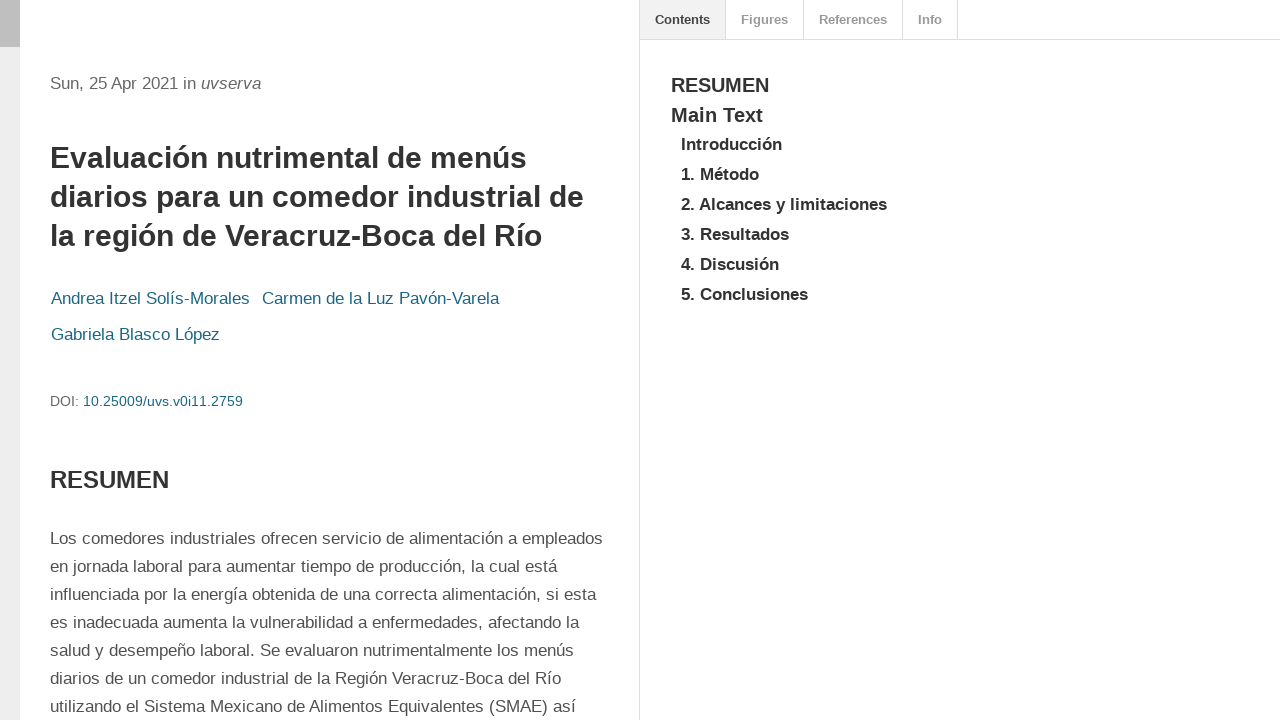

--- FILE ---
content_type: text/html; charset=utf-8
request_url: https://uvserva.uv.mx/index.php/Uvserva/article/view/2759/4693
body_size: 5231
content:



	

<!DOCTYPE html>
<html lang="es-ES" xml:lang="es-ES">
<head>
	<meta charset="utf-8">
	<meta name="viewport" content="width=device-width, initial-scale=1.0">
	<title>
		Evaluación nutrimental de menús diarios para un comedor industrial de la región de Veracruz–Boca del Río.
							| UVserva
			</title>

	
<meta name="generator" content="Open Journal Systems 3.3.0.21" />
<script type="text/javascript" src="//s7.addthis.com/js/300/addthis_widget.js#pubid=ra-60f5f3efc18ee112"></script>
	<link rel="stylesheet" href="https://uvserva.uv.mx/plugins/themes/healthSciences/libs/bootstrap.min.css?v=3.3.0.21" type="text/css" /><link rel="stylesheet" href="https://uvserva.uv.mx/index.php/Uvserva/$$$call$$$/page/page/css?name=stylesheet" type="text/css" /><link rel="stylesheet" href="https://uvserva.uv.mx/public/journals/37/styleSheet.css?d=2021-07-19+20%3A06%3A54" type="text/css" />
</head>
<body dir="ltr">

<header class="main-header">
	<div class="container">

		<div class="sr-only">Evaluación nutrimental de menús diarios para un comedor industrial de la región de Veracruz–Boca del Río.</div>

	<div class="navbar-logo">
		<a href="	https://uvserva.uv.mx/index.php/Uvserva/index
"><img src="https://uvserva.uv.mx/public/journals/37/pageHeaderLogoImage_es_ES.png"alt="##common.pageHeaderLogo.altText##"class="img-fluid"></a>
	</div>

		<nav class="navbar navbar-expand-lg navbar-light">
		<a class="navbar-brand" href="	https://uvserva.uv.mx/index.php/Uvserva/index
"><img src="https://uvserva.uv.mx/public/journals/37/pageHeaderLogoImage_es_ES.png"alt="##common.pageHeaderLogo.altText##"class="img-fluid"></a>
		<button class="navbar-toggler" type="button" data-toggle="collapse" data-target="#main-navbar"
		        aria-controls="main-navbar" aria-expanded="false"
		        aria-label="Alternar navegación">
			<span class="navbar-toggler-icon"></span>
		</button>

		<div class="collapse navbar-collapse justify-content-md-center" id="main-navbar">
																		<ul id="primaryNav" class="navbar-nav">
														<li class="nav-item nmi_type_remote_url">
				<a href="https://uvserva.uv.mx/index.php/Uvserva"
					class="nav-link"
									>
					Inicio
				</a>
							</li>
																					<li class="nav-item nmi_type_custom dropdown">
				<a href="https://uvserva.uv.mx/index.php/Uvserva/archivos"
					class="nav-link dropdown-toggle"
											id="navMenuDropdown1"
						data-toggle="dropdown"
						aria-haspopup="true"
						aria-expanded="false"
									>
					Números
				</a>
									<div class="dropdown-menu" aria-labelledby="navMenuDropdown1">
																					<a class="dropdown-item" href="https://uvserva.uv.mx/index.php/Uvserva/issue/current">
									Actual
								</a>
																												<a class="dropdown-item" href="https://uvserva.uv.mx/index.php/Uvserva/issue/archive">
									Anteriores
								</a>
																		</div>
							</li>
																					<li class="nav-item nmi_type_about dropdown">
				<a href="https://uvserva.uv.mx/index.php/Uvserva/about"
					class="nav-link dropdown-toggle"
											id="navMenuDropdown2"
						data-toggle="dropdown"
						aria-haspopup="true"
						aria-expanded="false"
									>
					Acerca de
				</a>
									<div class="dropdown-menu" aria-labelledby="navMenuDropdown2">
																					<a class="dropdown-item" href="https://uvserva.uv.mx/index.php/Uvserva/about">
									Sobre la revista
								</a>
																												<a class="dropdown-item" href="https://uvserva.uv.mx/index.php/Uvserva/frecuencia-de-publicacion">
									Frecuencia de publicación
								</a>
																												<a class="dropdown-item" href="https://uvserva.uv.mx/index.php/Uvserva/fuentes-de-ingreso-y-publicidad">
									Fuente de ingreso y publicidad
								</a>
																												<a class="dropdown-item" href="https://uvserva.uv.mx/index.php/Uvserva/cargos-tasas-para-autores">
									Cargos o tasas para autores
								</a>
																												<a class="dropdown-item" href="https://uvserva.uv.mx/index.php/Uvserva/licenciamiento-de-contenidos">
									Licenciamiento de los contenidos
								</a>
																												<a class="dropdown-item" href="https://uvserva.uv.mx/index.php/Uvserva/about/privacy">
									Declaración de privacidad
								</a>
																												<a class="dropdown-item" href="https://uvserva.uv.mx/index.php/Uvserva/estadisticas">
									Estadísticas
								</a>
																		</div>
							</li>
																					<li class="nav-item nmi_type_custom dropdown">
				<a href="https://uvserva.uv.mx/index.php/Uvserva/politicas-editoriales"
					class="nav-link dropdown-toggle"
											id="navMenuDropdown3"
						data-toggle="dropdown"
						aria-haspopup="true"
						aria-expanded="false"
									>
					Políticas editoriales
				</a>
									<div class="dropdown-menu" aria-labelledby="navMenuDropdown3">
																					<a class="dropdown-item" href="https://uvserva.uv.mx/index.php/Uvserva/politica-de-acceso-abierto">
									Política de acceso abierto
								</a>
																												<a class="dropdown-item" href="https://uvserva.uv.mx/index.php/Uvserva/politica-evaluacion-por-pares">
									Política de evaluación por pares
								</a>
																												<a class="dropdown-item" href="https://uvserva.uv.mx/index.php/Uvserva/politicas-de-seccion">
									Políticas de sección
								</a>
																												<a class="dropdown-item" href="https://uvserva.uv.mx/index.php/Uvserva/politica-antiplagio">
									Política antiplagio
								</a>
																												<a class="dropdown-item" href="https://uvserva.uv.mx/index.php/Uvserva/politica-de-preservacion-digital">
									Política de preservación digital
								</a>
																												<a class="dropdown-item" href="https://uvserva.uv.mx/index.php/Uvserva/politica-de-autoarchivo">
									Política de autoarchivo
								</a>
																												<a class="dropdown-item" href="https://uvserva.uv.mx/index.php/Uvserva/politica-de-etica-en-la-publicacion">
									Política de ética en la publicación
								</a>
																		</div>
							</li>
																					<li class="nav-item nmi_type_submissions dropdown">
				<a href="https://uvserva.uv.mx/index.php/Uvserva/about/submissions"
					class="nav-link dropdown-toggle"
											id="navMenuDropdown4"
						data-toggle="dropdown"
						aria-haspopup="true"
						aria-expanded="false"
									>
					Envíos
				</a>
									<div class="dropdown-menu" aria-labelledby="navMenuDropdown4">
																					<a class="dropdown-item" href="https://uvserva.uv.mx/index.php/Uvserva/guia-para-los-autores">
									Guía para los autores
								</a>
																												<a class="dropdown-item" href="https://uvserva.uv.mx/index.php/Uvserva/lista-de-comprobacion">
									Lista de comprobación
								</a>
																												<a class="dropdown-item" href="https://uvserva.uv.mx/index.php/Uvserva/derechos-de-autor">
									Derechos de autor y derechos de publicación
								</a>
																												<a class="dropdown-item" href="https://uvserva.uv.mx/index.php/Uvserva/declaracion-de-privacidad">
									Declaración de privacidad
								</a>
																		</div>
							</li>
																					<li class="nav-item nmi_type_editorial_team dropdown">
				<a href="https://uvserva.uv.mx/index.php/Uvserva/about/editorialTeam"
					class="nav-link dropdown-toggle"
											id="navMenuDropdown5"
						data-toggle="dropdown"
						aria-haspopup="true"
						aria-expanded="false"
									>
					Equipo editorial
				</a>
									<div class="dropdown-menu" aria-labelledby="navMenuDropdown5">
																					<a class="dropdown-item" href="https://uvserva.uv.mx/index.php/Uvserva/equipo-editorial">
									Equipo editorial
								</a>
																												<a class="dropdown-item" href="https://uvserva.uv.mx/index.php/Uvserva/comite-editorial">
									Comité editorial
								</a>
																												<a class="dropdown-item" href="https://uvserva.uv.mx/index.php/Uvserva/comite-cientifico">
									Comité científico
								</a>
																		</div>
							</li>
														<li class="nav-item nmi_type_custom">
				<a href="https://uvserva.uv.mx/index.php/Uvserva/contacto"
					class="nav-link"
									>
					Contacto
				</a>
							</li>
														<li class="nav-item nmi_type_announcements">
				<a href="https://uvserva.uv.mx/index.php/Uvserva/announcement"
					class="nav-link"
									>
					Avisos
				</a>
							</li>
																					<li class="nav-item nmi_type_custom dropdown">
				<a href="https://uvserva.uv.mx/index.php/Uvserva/user"
					class="nav-link dropdown-toggle"
											id="navMenuDropdown8"
						data-toggle="dropdown"
						aria-haspopup="true"
						aria-expanded="false"
									>
					Usuario
				</a>
									<div class="dropdown-menu" aria-labelledby="navMenuDropdown8">
																					<a class="dropdown-item" href="https://uvserva.uv.mx/index.php/Uvserva/user/register">
									Registrarse
								</a>
																												<a class="dropdown-item" href="https://uvserva.uv.mx/index.php/Uvserva/login">
									Entrar
								</a>
																																																									</div>
							</li>
														<li class="nav-item nmi_type_search">
				<a href="https://uvserva.uv.mx/index.php/Uvserva/search/search"
					class="nav-link"
									>
					Buscar
				</a>
							</li>
			</ul>

			
										<ul id="primaryNav-userNav" class="navbar-nav">
														<li class="nav-item nmi_type_user_register">
				<a href="https://uvserva.uv.mx/index.php/Uvserva/user/register"
					class="nav-link"
									>
					Registrarse
				</a>
							</li>
														<li class="nav-item nmi_type_user_login">
				<a href="https://uvserva.uv.mx/index.php/Uvserva/login"
					class="nav-link"
									>
					Entrar
				</a>
							</li>
										</ul>

				<div id="languageSmallNav" class="dropdown language-toggle">
		<button class="btn dropdown-toggle" type="button" id="languageToggleMenulanguageSmallNav" data-toggle="dropdown" aria-haspopup="true" aria-expanded="false">
			<span class="sr-only">Cambiar el idioma. El actual es:</span>
			Español (España)
		</button>
		<div class="dropdown-menu" aria-labelledby="languageToggleMenulanguageSmallNav">
												<a class="dropdown-item" href="https://uvserva.uv.mx/index.php/Uvserva/user/setLocale/en_US?source=%2Findex.php%2FUvserva%2Farticle%2Fview%2F2759%2F4693">
						English
					</a>
																</div>
	</div>
		</div>
	</nav>

			<ul id="userNav" class="navbar-nav">
														<li class="nav-item nmi_type_user_register">
				<a href="https://uvserva.uv.mx/index.php/Uvserva/user/register"
					class="nav-link"
									>
					Registrarse
				</a>
							</li>
														<li class="nav-item nmi_type_user_login">
				<a href="https://uvserva.uv.mx/index.php/Uvserva/login"
					class="nav-link"
									>
					Entrar
				</a>
							</li>
										</ul>


			<div id="languageLargeNav" class="dropdown language-toggle">
		<button class="btn dropdown-toggle" type="button" id="languageToggleMenulanguageLargeNav" data-toggle="dropdown" aria-haspopup="true" aria-expanded="false">
			<span class="sr-only">Cambiar el idioma. El actual es:</span>
			Español (España)
		</button>
		<div class="dropdown-menu" aria-labelledby="languageToggleMenulanguageLargeNav">
												<a class="dropdown-item" href="https://uvserva.uv.mx/index.php/Uvserva/user/setLocale/en_US?source=%2Findex.php%2FUvserva%2Farticle%2Fview%2F2759%2F4693">
						English
					</a>
																</div>
	</div>

	</div>
</header>

<div class="page">
		<script src="https://uvserva.uv.mx/lib/pkp/lib/vendor/components/jquery/jquery.min.js"></script>
<script src="https://uvserva.uv.mx/plugins/generic/lensGalley/lib/lens/lens.js"></script>
<script src="//cdnjs.cloudflare.com/ajax/libs/mathjax/2.7.5/MathJax.js?config=TeX-AMS-MML_HTMLorMML"></script>
<script type="text/javascript">

	var linkElement = document.createElement("link");
	linkElement.rel = "stylesheet";
	linkElement.href = "https://uvserva.uv.mx/plugins/generic/lensGalley/lib/lens/lens.css"; //Replace here

	document.head.appendChild(linkElement);

	$(document).ready(function(){
		var app = new Lens({
			document_url: "https://uvserva.uv.mx/index.php/Uvserva/article/download/2759/4693/13241"
		});
		app.start();
		window.app = app;
	});
</script>
</div>

<footer class="site-footer">
	<div class="container site-footer-sidebar" role="complementary"
	     aria-label="Barra lateral">
		<div class="row">
			<div class="pkp_block block_custom" id="customblock-indices">
	<h2 class="title pkp_screen_reader">indices</h2>
	<div class="content">
		<center>
<div style="color: #333;"><center>
<h3>INDEX</h3>
</center></div>
<div class="col-12">
<div class="table-responsive-md">
<div style="color: #333;">&nbsp;</div>
<div class="col-12">
<div class="table-responsive-md">
<table class=" tabla_indices" style="border-collapse: separate;">
<tbody style="text-align: center;">
<tr>
<td style="width: 178px;"><a href="https://sfdora.org/signers/?_signers_keyword=Uvserva" target="_blank" rel="noopener"><img style="width: 55%; margin: auto;" src="https://uvserva.uv.mx/public/site/images/ojsarl/dora.png" alt="" width="696" height=""></a></td>
<td style="width: 224px;"><a href="https://scholar.google.es/citations?hl=es&amp;user=WW79Dt8AAAAJ" target="_blank" rel="noopener"><img style="width: 75%; margin: auto;" src="https://lapalabrayelhombre.uv.mx/public/site/images/ojsarl/google-academico.png" alt="" width="1206" height=""></a></td>
<td style="width: 204px;"><a href="https://iijif.com/journals-master/" target="_blank" rel="noopener"><img style="width: 50%; margin: auto;" src="https://uvserva.uv.mx/public/site/images/ojsarl/iijif.png" alt="" width="200" height=""></a></td>
<td style="width: 218px;"><a href="https://www.latindex.org/latindex/ficha?folio=29066" target="_blank" rel="noopener"><img style="width: 50%; margin: auto;" src="https://uvserva.uv.mx/public/site/images/ojsarl/latindex.png" alt="" width="1360" height=""></a></td>
<td style="width: 204px;"><a href="http://latinoamericanarevistas.org/?p=4304" target="_blank" rel="noopener"><img style="width: 23%; margin: auto;" src="https://uvserva.uv.mx/public/site/images/ojsarl/latino-americana.png" alt="" width="225" height=""></a></td>
</tr>
<tr>
<td style="width: 204px;"><a href="https://dialnet.unirioja.es/servlet/revista?codigo=28414" target="_blank" rel="noopener"><img style="width: 60%; margin-top: auto; margin-left: auto; margin-rigth: auto;" src="https://uvserva.uv.mx/public/site/images/ojsarl/dialnet-logo.png" alt="" width="100%" height="37"></a></td>
<td style="width: 204px;"><a href="https://latinrev.flacso.org.ar/revistas/uvserva" target="_blank" rel="noopener"><img style="width: 50%; margin-top: 15px; margin-left: auto; margin-rigth: auto;" src="https://uvserva.uv.mx/public/site/images/ojsarl/latinrev.png" alt="" width="600" height=""></a></td>
<td style="width: 224px;"><a href="http://miar.ub.edu/issn/2448-7430" target="_blank" rel="noopener"><img style="width: 44%; margin-top: 15px; margin-left: auto; margin-rigth: auto;" src="https://uvserva.uv.mx/public/site/images/ojsarl/miar.png" alt="" width="500" height=""></a></td>
<td style="width: 204px;"><a href="https://redib.org/Record/oai_revista6288-uvserva" target="_blank" rel="noopener"><img style="width: 44%; margin-top: 15px; margin-left: auto; margin-rigth: auto;" src="https://uvserva.uv.mx/public/site/images/ojsarl/redib.png" alt="" width="246" height=""></a></td>
<td style="width: 204px;">&nbsp;</td>
</tr>
</tbody>
</table>
</div>
</div>
</div>
</div>
</center>
	</div>
</div>

		</div>
	</div>
	<div class="container site-footer-content">
		<div class="row">
							<div class="col-md site-footer-content align-self-center">
					<p><em>UVserva</em>, no. 20, octubre 2025-marzo 2026. Publicación semestral editada por la Universidad Veracruzana, a través de la Coordinación Universitaria de Observatorios (CUO), con dirección postal: Cto. Aguirre Beltrán S/N, Zona Universitaria, 91090 Xalapa-Enríquez, Ver., México; Tel. (228) 3182801, <a href="http://uvserva.uv.mx/">http://uvserva.uv.mx</a>; correo electrónico: revistauvserva@uv.mx, Editor responsable: David Iván Vicente García. Reserva de derechos al uso exclusivo 04-2015-111710274300-203, otorgada por el Instituto Nacional de Derechos de Autor. ISSN electrónico: 2448-7430. Fecha de última modificación: 25 de octubre de 2025.</p>
<center>
<p> </p>
<p><img src="https://uvserva.uv.mx/public/site/images/davidio/by-nc.png" alt="" width="263" height="92" /></p>
<p>Esta obra está bajo una <a href="https://creativecommons.org/licenses/by-nc/4.0/deed.es">Licencia Creative Commons Atribución No Comercial 4.0 Internacional</a></p>
<p> </p>
</center>
				</div>
			
			<div class="col-md col-md-2 align-self-center text-right" role="complementary">
				<a href="https://uvserva.uv.mx/index.php/Uvserva/about/aboutThisPublishingSystem">
					<img class="footer-brand-image" alt="Más información acerca del sistema de publicación, de la plataforma y del flujo de trabajo de OJS/PKP."
					     src="https://uvserva.uv.mx/templates/images/ojs_brand_white.png">
				</a>
			</div>
		</div>
	</div>
</footer><!-- pkp_structure_footer_wrapper -->


<div id="loginModal" class="modal fade" tabindex="-1" role="dialog">
	<div class="modal-dialog" role="document">
		<div class="modal-content">
			<div class="modal-body">
				<button type="button" class="close" data-dismiss="modal" aria-label="Close">
					<span aria-hidden="true">&times;</span>
				</button>
							<form class="form-login" method="post" action="https://uvserva.uv.mx/index.php/Uvserva/login/signIn">
	<input type="hidden" name="csrfToken" value="e43af8f795552ca0a1049d905d58d530" />
	<input type="hidden" name="source" value=""/>

	<fieldset>
		<div class="form-group form-group-username">
			<label for="usernameModal">
				Nombre usuario
				<span class="required" aria-hidden="true">*</span>
				<span class="sr-only">
					Obligatorio
				</span>
			</label>
			<input type="text" class="form-control" name="username" id="usernameModal" value=""
			       maxlength="32" autocomplete="username" required>
		</div>
		<div class="form-group form-group-password">
			<label for="passwordModal">
				Contraseña
				<span class="required" aria-hidden="true">*</span>
				<span class="sr-only">
					Obligatorio
				</span>
			</label>
			<input type="password" class="form-control" name="password" id="passwordModal" value=""
			       maxlength="32" autocomplete="current-password" required>
		</div>
		<div class="row">
			<div class="col-md-6">
				<div class="form-group form-group-forgot">
					<small class="form-text">
						<a href="https://uvserva.uv.mx/index.php/Uvserva/login/lostPassword">
							¿Has olvidado tu contraseña?
						</a>
					</small>
				</div>
			</div>
			<div class="col-md-6">
				<div class="form-group form-check form-group-remember">
					<input type="checkbox" class="form-check-input" name="remember" id="rememberModal" value="1"
					       checked="$remember">
					<label for="rememberModal" class="form-check-label">
						<small class="form-text">
							Mantenerme conectado
						</small>
					</label>
				</div>
			</div>
		</div>
		<div class="form-group form-group-buttons">
			<button class="btn btn-primary" type="submit">
				Entrar
			</button>
		</div>
					<div class="form-group form-group-register">
				¿Sin cuenta?
								<a href="https://uvserva.uv.mx/index.php/Uvserva/user/register?source=">
					Registrarse aquí
				</a>
			</div>
			</fieldset>
</form>
			</div>
		</div>
	</div>
</div>

<script src="https://uvserva.uv.mx/plugins/themes/healthSciences/libs/jquery.min.js?v=3.3.0.21" type="text/javascript"></script><script src="https://uvserva.uv.mx/plugins/themes/healthSciences/libs/popper.min.js?v=3.3.0.21" type="text/javascript"></script><script src="https://uvserva.uv.mx/plugins/themes/healthSciences/libs/bootstrap.min.js?v=3.3.0.21" type="text/javascript"></script><script src="https://uvserva.uv.mx/plugins/themes/healthSciences/js/main.js?v=3.3.0.21" type="text/javascript"></script><script src="https://uvserva.uv.mx/plugins/themes/healthSciences/libs/jquery-ui.min.js?v=3.3.0.21" type="text/javascript"></script><script src="https://uvserva.uv.mx/plugins/themes/healthSciences/libs/tag-it.min.js?v=3.3.0.21" type="text/javascript"></script><script type="text/javascript">
(function (w, d, s, l, i) { w[l] = w[l] || []; var f = d.getElementsByTagName(s)[0],
j = d.createElement(s), dl = l != 'dataLayer' ? '&l=' + l : ''; j.async = true; 
j.src = 'https://www.googletagmanager.com/gtag/js?id=' + i + dl; f.parentNode.insertBefore(j, f); 
function gtag(){dataLayer.push(arguments)}; gtag('js', new Date()); gtag('config', i); })
(window, document, 'script', 'dataLayer', '85307430');
</script>

<span class="Z3988" title="ctx_ver=Z39.88-2004&amp;rft_id=https%3A%2F%2Fuvserva.uv.mx%2Findex.php%2FUvserva%2Farticle%2Fview%2F2759&amp;rft_val_fmt=info%3Aofi%2Ffmt%3Akev%3Amtx%3Ajournal&amp;rft.language=es_ES&amp;rft.genre=article&amp;rft.title=UVserva&amp;rft.jtitle=UVserva&amp;rft.atitle=Evaluaci%C3%B3n+nutrimental+de+men%C3%BAs+diarios+para+un+comedor+industrial+de+la+regi%C3%B3n+de+Veracruz%E2%80%93Boca+del+R%C3%ADo.&amp;rft.artnum=2759&amp;rft.stitle=UVserva&amp;rft.volume=&amp;rft.issue=11&amp;rft.aulast=Solis+Morales&amp;rft.aufirst=Andrea+Itzel&amp;rft.date=2021-10-22&amp;rft.au=Carmen+de+la+Luz+Pav%C3%B3n+Varela&amp;rft.au=Gabriela+Blasco+L%C3%B3pez&amp;rft_id=info%3Adoi%2F10.25009%2Fuvs.vi11.2759&amp;rft.pages=112-123&amp;rft.eissn=2448-7430"></span>

</body>
</html>


--- FILE ---
content_type: text/css
request_url: https://uvserva.uv.mx/public/journals/37/styleSheet.css?d=2021-07-19+20%3A06%3A54
body_size: 1364
content:
.main-header {
    background-color: #fff;
}

.navbar-brand {
    display: none;
}

body {
    min-width: 311px;
}
.main-header .container
{
    padding: 0 !important;
}
.article-details-main
{
    text-align: justify;
}
.site-footer {
    padding-top: 0;
    padding-bottom: 0;
}
.site-footer a
{
    text-decoration: none;
}
.col-md.site-footer-content.align-self-center
{
    text-align: justify;
}
.site-footer img {
height: auto;
width: 8%;
margin-left: 5%;
}
.imgre 
{
    text-align: center;
}
.imgre img {
width: 10% !important;
    margin-top: 30px;
}
.site-footer-sidebar {
    max-width: 2000px;
}
.site-footer-content
{
    padding-bottom: 20px;
}
.navbar
{
    background-color: #dddddd90;
}
#primaryNav .dropdown-menu.show
{
    background-color: #142b30 !important;
}
#primaryNav .dropdown-item:hover
{
    background-color: #ffffff73 !important;
    border-color: white;
    color: white !important;
}
#userNav
{
    display: none;
}
.navbar-logo {
    display: block;
    margin-left: auto;
    margin-right: auto;
    padding-top: 0;
    padding-bottom: 0;
    max-width: 100%;
    text-align: center;
}

.main-header .container,
.container-xl {
    max-width: 100%;
}

.site-footer-content .row .text-right {
    display: none;
}

#customblock-Logos {
    width: 75% !important;
    flex: 75% !important;
    text-align: right;
}

.dropdown-menu,
.dropdown-item:hover,
.dropdown-item:focus,
#primaryNav .dropdown-menu.show,
#primaryNav .dropdown-item:hover {
     background: #dddddd90 !important;
    border: 1px solid white;
}

.page-about,
.page-submissions,
.site-footer-content,
.page-privacy,
.homepage-issue-description-wrapper {
    text-align: justify;
}

#peerReviewProcess,
.submissions-privacy-statement,
.submissions-author-guidelines,
.page-privacy .page-content {
    font-size: 16px;
}
.col-md.site-footer-content.align-self-center p
{
    margin-bottom: 0rem;
}
.logos img
{
    width: 80px !important;
    background-color: white;
    border-radius: 5px;
    padding: 5px;
}
#citationOutput
{
    text-align: justify ;
    font-size: 100%;
}
.site-footer-sidebar .row
{
    background-color: white;
}
.site-footer .pkp_block
{
    flex: 0 0 100%;
    width: 100%;
}
.logos
{
    text-align: center;
}
.nav-item a
{
    color: black !important;
}
.badge-light
{
    background-color: white !important;
}
a
{
    
}
a:hover
{
   
}
h3
{
    color: #019c3e  !important;
}
.btn-primary
{
   
}
.btn-primary:hover
{
    
}

.page-issue-description .h2
{
    color: #2857a4 !important;
}
.article-details-block h2
{
    color: #2857a4 !important;
}
.issue-toc .issue-toc-section h2
{
    color: #2857a4 !important;
}
.navbar-toggler
{
    margin: auto;
    border: 1px solid white !important;
}
.navbar-light .navbar-toggler-icon
{
    filter: invert();
}
#languageToggleMenulanguageSmallNav
{
    color: white !important;
}
.homepage-description-buttons a
{
    color: #2857a4 !important;
}
.homepage-announcements .col-md-4.homepage-announcement
{
    flex: 100%;
    max-width: 100%;
    text-align: justify ;
}
.page-content
{
    text-align: justify;
}
.article-summary-galleys a
{
    color: white !important;
}
.article-details-main .article-details-galley a
{
    color: white !important;
}
.col-lg-9 .page-issue-galleys a
{
    color: white !important;
}
.homepage-issue-galleys a
{
    color: white !important;
}
.alert.alert-primary a
{
    color: white  !important;
}
.dropdown-menu a
{
    color: #071d3d !important;
}
.row.homepage-announcements
{
    padding-left: 13%;   
    padding-right: 15%;
    padding-top: 12%;
}
.issue-image-cover
{
    margin-top: 5%;
}
.nav-item a:hover
{
    color: #2F63A8  !important;
}
.issue-only-image
{
    margin-top: 5%;
}
@media (min-width: 1200px) {
    .homepage-image-behind-issue+.container-homepage-issue .homepage-issue-current,
    .homepage-image-behind-issue+.container-homepage-issue .homepage-issue-identifier,
    .homepage-image-behind-issue+.container-homepage-issue .homepage-issue-published {
        background: #ffffff73;
        margin-left: 150px;
        margin-right: 150px;
    }
    .homepage-image-behind-issue+.container-homepage-issue .homepage-issue-published {
        margin-top: 0;
        margin-bottom: 0;
        padding-top: 2rem;
        padding-bottom: 2rem;
    }
    .homepage-issue-current,
    .homepage-issue-identifier,
    .homepage-issue-published {
        margin-top: 0;
        margin-bottom: 0;
        text-align: center;
        padding-top: 0.5rem;
        padding-bottom: 0.5rem;
    }
    .container-homepage-issue {
        margin-top: 0;
        border: 0;
    }
    .homepage-issue-header {
        margin-top: 6.5rem;
    }
    
}

@media (min-width: 992px) {
    .navbar-logo img {
        max-height: 100%;
        width: 100% !important;
    }
    .main-header .container {
        padding: 0;
    }
    #primaryNav {
        padding-top: 0;
        padding-bottom: 0;
    }
    .language-toggle .dropdown-toggle,
    #userNav .nav-link {
        font-size: 15px;
        color: white;
    }
    .homepage-image-behind-issue
    {
        height: 350px;
    }
@media (max-width: 1900px)
{
    .page-content
    {
        padding-top: 0rem;
    }
}

--- FILE ---
content_type: application/xml
request_url: https://uvserva.uv.mx/index.php/Uvserva/article/download/2759/4693/13241
body_size: 13940
content:
<?xml version="1.0" encoding="utf-8"?>
<!DOCTYPE article
  PUBLIC "-//NLM//DTD JATS (Z39.96) Journal Publishing DTD v1.1 20151215//EN" "https://jats.nlm.nih.gov/publishing/1.1/JATS-journalpublishing1.dtd">
<article article-type="research-article" dtd-version="1.1" specific-use="sps-1.9" xml:lang="es" xmlns:mml="http://www.w3.org/1998/Math/MathML" xmlns:xlink="http://www.w3.org/1999/xlink">
	<front>
		<journal-meta>
			<journal-id journal-id-type="publisher-id">uvserva</journal-id>
			<journal-title-group>
				<journal-title>uvserva</journal-title>
				<abbrev-journal-title abbrev-type="publisher">uvserva</abbrev-journal-title>
			</journal-title-group>
			<issn pub-type="ppub">2448-7430</issn>
			<issn pub-type="epub">2448-7430</issn>
			<publisher>
				<publisher-name>Universidad Veracruzana, Coordinación Universitaria de Observatorios</publisher-name>
			</publisher>
		</journal-meta>
		<article-meta>
			<article-id pub-id-type="doi">10.25009/uvs.v0i11.2759</article-id>
			<article-categories>
				<subj-group subj-group-type="heading">
					<subject>Artículos científicos</subject>
				</subj-group>
			</article-categories>
			<title-group>
				<article-title>Evaluación nutrimental de menús diarios para un comedor industrial de la región de Veracruz-Boca del Río</article-title>
				<trans-title-group xml:lang="en">
					<trans-title>Nutrimental evaluation of daily menus for industrial dining room in the Veracruz-Boca del Río</trans-title>
				</trans-title-group>
			</title-group>
			<contrib-group>
				<contrib contrib-type="author">
					<contrib-id contrib-id-type="orcid">0000-0002-8181-8693</contrib-id>
					<name>
						<surname>Solís-Morales</surname>
						<given-names>Andrea Itzel</given-names>
					</name>
					<xref ref-type="aff" rid="aff1"><sup>a</sup></xref>
				</contrib>
				<contrib contrib-type="author">
					<name>
						<surname>Pavón-Varela</surname>
						<given-names>Carmen de la Luz</given-names>
					</name>
					<xref ref-type="aff" rid="aff2"><sup>b</sup></xref>
				</contrib>
				<contrib contrib-type="author">
					<contrib-id contrib-id-type="orcid">0000-0001-5045-4164</contrib-id>
					<name>
						<surname>Blasco López</surname>
						<given-names>Gabriela</given-names>
					</name>
					<xref ref-type="aff" rid="aff3"><sup>c</sup></xref>
				</contrib>
			</contrib-group>
			<aff id="aff1">
				<label>a</label>
				<institution content-type="original">Universidad Veracruzana, Facultad de Nutrición, región Veracruz, México. Contacto: andrea_somo@hotmail.com</institution>
				<institution content-type="normalized">Universidad Veracruzana</institution>
				<institution content-type="orgname">Universidad Veracruzana</institution>
				<institution content-type="orgdiv1">Facultad de Nutrición, región Veracruz</institution>
				<country country="MX">Mexico</country>
				<email>andrea_somo@hotmail.com</email>
			</aff>
			<aff id="aff2">
				<label>b</label>
				<institution content-type="original">Universidad Veracruzana, Facultad de Nutrición, región Veracruz, México. Contacto: carmenpavon70_reta@yahoo.com.mx</institution>
				<institution content-type="normalized">Universidad Veracruzana</institution>
				<institution content-type="orgname">Universidad Veracruzana</institution>
				<institution content-type="orgdiv1">Facultad de Nutrición, región Veracruz</institution>
				<country country="MX">Mexico</country>
				<email>carmenpavon70_reta@yahoo.com.mx</email>
			</aff>
			<aff id="aff3">
				<label>c</label>
				<institution content-type="original">Universidad Veracruzana, Facultad de Nutrición, región Veracruz, México. Contacto: gblasco@uv.mx</institution>
				<institution content-type="normalized">Universidad Veracruzana</institution>
				<institution content-type="orgname">Universidad Veracruzana</institution>
				<institution content-type="orgdiv1">Facultad de Nutrición, región Veracruz</institution>
				<country country="MX">Mexico</country>
				<email>gblasco@uv.mx</email>
			</aff>
			<pub-date date-type="pub" publication-format="electronic">
				<day>25</day>
				<month>04</month>
				<year>2021</year>
			</pub-date>
			<pub-date date-type="collection" publication-format="electronic">
				<month>04</month>
				<year>2021</year>
			</pub-date>
			<issue>11</issue>
			<fpage>112</fpage>
			<lpage>123</lpage>
			<history>
				<date date-type="received">
					<day>11</day>
					<month>01</month>
					<year>2021</year>
				</date>
				<date date-type="accepted">
					<day>05</day>
					<month>04</month>
					<year>2021</year>
				</date>
			</history>
			<permissions>
				<license license-type="open-access" xlink:href="https://creativecommons.org/licenses/by-nc/4.0/" xml:lang="es">
					<license-p>Este es un artículo publicado en acceso abierto bajo una licencia Creative Commons</license-p>
				</license>
			</permissions>
			<abstract>
				<title>RESUMEN </title>
				<p>Los comedores industriales ofrecen servicio de alimentación a empleados en jornada laboral para aumentar tiempo de producción, la cual está influenciada por la energía obtenida de una correcta alimentación, si esta es inadecuada aumenta la vulnerabilidad a enfermedades, afectando la salud y desempeño laboral. Se evaluaron nutrimentalmente los menús diarios de un comedor industrial de la Región Veracruz-Boca del Río utilizando el Sistema Mexicano de Alimentos Equivalentes (SMAE) así mismo, de los datos obtenidos, se realizó una propuesta de menús que cumplieran con los requerimientos diarios de calorías y nutrimentos. El 90% de los menús eran hipercalóricos, altos en hidratos de carbono, colesterol, moderados en proteínas y bajos en micronutrimentos y fibra. Después del análisis hecho, se propuso integrar a un nutriólogo para orientar al comensal y capacitar a manipuladores de alimentos y asíbrindar una adecuada alimentación a los trabajadores durante su jornada laboral.</p>
			</abstract>
			<trans-abstract xml:lang="en">
				<title>ABSTRACT: </title>
				<p>The industrial dining room offer food service to employees during working hours to increase production time, which is influenced by the energy obtained from a correct diet, if it is inadequate, it increases the vulnerability to diseases affecting health and work performance. The daily menus of an industrial dining room in the Veracruz-Boca del Río were nutritionally evaluated using the Mexican Equivalent Food System (SMAE), and from the data obtained, a menu proposal was made that met the daily calorie requirements. and nutrients. The 90% of the menus were hypercaloric, high in carbohydrates, cholesterol, moderate in protein and low in micronutrients and fiber. After the analysis that was carried out, it is proposed to make changes by integrating a nutritionist to guide the diner and train food handlers to provide adequate nutrition to workers during their working hours.</p>
			</trans-abstract>
			<kwd-group xml:lang="es">
				<title>Palabras clave:</title>
				<kwd>comedor industrial</kwd>
				<kwd>nutrición</kwd>
				<kwd>adulto</kwd>
				<kwd>empleados</kwd>
				<kwd>recomendaciones.</kwd>
			</kwd-group>
			<kwd-group xml:lang="en">
				<title>Keywords:</title>
				<kwd>industrial dining room</kwd>
				<kwd>nutrition</kwd>
				<kwd>adult</kwd>
				<kwd>employees</kwd>
				<kwd>recommendations.</kwd>
			</kwd-group>
			<counts>
				<fig-count count="3"/>
				<table-count count="3"/>
				<equation-count count="0"/>
				<ref-count count="16"/>
				<page-count count="12"/>
			</counts>
		</article-meta>
	</front>
	<body>
		<sec sec-type="intro">
			<title>Introducción</title>
			<p>Los servicios de alimentación “son lugares donde se preparan y sirven alimentos a personas que requieren consumirlos”, estos usuarios son llamados comensales (<xref ref-type="bibr" rid="B4">Fontanot, 2000</xref>). Estos servicios aparecieron hace cientos de años, desde los antiguos restaurantes conocidos como hostales hasta lo que conocemos hoy en día como comedores industriales, cafeterías, cocinas económicas, servicios de alimentación en hospitales, etc. Los servicios de alimentación se clasifican en: no comerciales y comerciales. En los servicios de alimentación no comerciales, o sin ánimo de lucro, se encuentran órdenes religiosas, casas de reyes y nobles, universidades, restaurantes escolares, hospitales, hogares infantiles, asilos de ancianos y restaurantes industriales. Por otra parte, los servicios comerciales se dedican a la preparación de alimentos de origen comercial o con fines de lucro, incluyendo restaurantes, cafeterías, hoteles y autoservicios (<xref ref-type="bibr" rid="B16">Tejada, 2007</xref>). En la <xref ref-type="fig" rid="f1">Figura 1</xref> se representa el resumen de la clasificación de los servicios de alimentación.</p>
			<p>
				<fig id="f1">
					<label>Figura 1</label>
					<caption>
						<title>Principales tipos de servicios de alimentación.</title>
					</caption>
					<graphic xlink:href="https://uvserva.uv.mx/index.php/Uvserva/article/download/2759/4693/13242"/>
					<attrib>Fuente: Modificado de <xref ref-type="bibr" rid="B16">Tejada, (2007</xref>).</attrib>
				</fig>
			</p>
			<p>La misión principal de los servicios de alimentación es mantener y promover un estado nutricional óptimo, mejorando la salud, previniendo enfermedades de origen nutricional en comensales o pacientes, así mismo, asegurar la calidad e inocuidad de los alimentos (<xref ref-type="bibr" rid="B5">Guerrero, 2001</xref>).</p>
			<p>Los comedores industriales se definen como un lugar donde una empresa proporciona el servicio de alimentos a su personal, mediante la selección de víveres acoplados a las costumbres, exigencias dietéticas y nutricionales que toda persona necesita para un alto rendimiento dentro de su trabajo. Las instalaciones facilitadas por la empresa van a constar de una cocina central donde se preparan los platillos y de un área provista de mesas y sillas en donde los comensales ingieren sus alimentos (<xref ref-type="bibr" rid="B7">Hernández, 2001</xref>). </p>
			<p>Robert Owen fue llamado el padre de la alimentación industrial, ya que se interesó por las condiciones de trabajo y la alimentación de los empleados, como las más importantes para lograr el bienestar y el desarrollo de los mismos (<xref ref-type="bibr" rid="B14">Robbins, 1994</xref>).</p>
			<p>Durante la Primera Guerra Mundial empezaron a tener auge los servicios de comedor y se descubrió que así evitaban que los trabajadores salieran a comer y perdieran tiempo. Posteriormente, las industrias se cambiaron de ubicación por lo que la distancia llevó a proporcionar servicios de alimentación a los empleados en su mismo lugar de trabajo, aunado a esto, aumentaron las concentraciones de personal dentro de las industrias, surgiendo la alimentación industrial (<xref ref-type="bibr" rid="B7">Hernández, 2001</xref>).</p>
			<p>El objetivo principal es ofrecer un servicio de alimentación institucional y profesional, con alternativas alimentarias dirigidas a un comensal, incorporando preparaciones balanceadas y apetitosas, armónicas en color, sabor, olor y textura, así como el contenido nutricional de ingredientes de calidad, preparados bajo los estándares de seguridad e higiene aprobados por las instancias correspondientes (<xref ref-type="bibr" rid="B7">Hernández, 2001</xref>), además de cumplir, en la medida de lo posible, con las características de una alimentación o dieta correcta. </p>
			<p>Se considera dieta al conjunto de alimentos y platillos que se consumen cada día y constituye la unidad de la alimentación. Una dieta correcta debe cumplir con ciertas características: a) completa, que contenga todos los nutrimentos; b) equilibrada, que los nutrimentos guarden las proporciones apropiadas entre sí; c) inocua, que su consumo no implique riesgos a la salud (exenta de microorganismos patógenos, toxinas y contaminantes); d) suficiente, que cubra las necesidades de todos los nutrimentos; e) variada, que incluya diferentes alimentos de cada grupo en las comidas; f) adecuada, acorde a gustos, cultura, y ajustada a los recursos de quien lo consuma (<xref ref-type="bibr" rid="B9">NOM-043-SSA2, 2005</xref>). </p>
			<p>Los comedores pueden ser de diferentes tipos y tener objetivos diferentes, dentro de estos se encuentran: los comerciales, creados para obtener utilidades con fines de lucro como cafeterías y restaurantes; los asistenciales, que buscan enseñar buenos hábitos de alimentación como en comedores escolares, universidades y hospitales; y los de prestación, en estos la empresa otorga un incentivo al personal. Además, los comedores industriales deben contar con instalaciones para la manipulación de materias primas que eviten la contaminación de alimentos y bebidas. Todo equipo, utensilio, loza, piso, pared y techo deben limpiarse y desinfectarse adecuadamente para evitar la contaminación y proliferación de microorganismos y reducir las Enfermedades Trasmitidas por los Alimentos (ETA´s) las que pueden ser causados por microorganismos patógenos y/o sustancias químicas tóxicas (metales o contaminantes ambientales, plaguicidas, productos químicos de limpieza y aditivos alimentarios utilizados de manera inadecuada). La mayoría de estas enfermedades se pueden prevenir con una manipulación higiénica de los alimentos (<xref ref-type="bibr" rid="B11">OMS, 2007</xref>). En México, la <xref ref-type="bibr" rid="B10">NOM-251-SSA1-2009</xref>, Prácticas de higiene para el proceso de alimentos, bebidas o suplementos alimenticios, de acuerdo a lo señalado en el punto 5.6. Control de materias primas, los establecimientos que preparen o elaboren alimentos deben inspeccionar o clasificar sus materias primas antes de su producción, así como verificar las mismas según las características de aceptación o rechazo del alimento (<xref ref-type="bibr" rid="B10">NOM-251-SSA1, 2009</xref>). En la misma norma, menciona que los establecimientos de servicios de alimentos o bebidas deben cumplir con ciertas características en las instalaciones, equipo, utensilios, así como la higiene del personal. </p>
			<p>En evaluaciones realizadas en diversos servicios de alimentos como, por ejemplo, el realizado en el servicio de alimentos del comedor de la empresa Aeropuertos y Servicios Auxiliares (ASA) Ciudad de México con 620 trabajadores y Nissan Cuernavaca con 850 trabajadores, se evaluó la composición nutricional de los menús ofrecidos en dichos comedores, así como el presupuesto destinado a los mismos; sin embrago, por cuestiones de confidencialidad no fue mencionado el monto. Determinaron que en cuestión de valor calórico no existía equilibrio correcto entre la ingesta de calorías en cada tiempo de comida, las cuales eran de aproximadamente de 1300 a 1500 kcal por lo que sugirieron un ajuste a los menús y al presupuesto destinado a los mismos. También se percibió que los empleados no tenían conocimiento sobre el nivel de calorías aportadas por los alimentos que les ofrecían (<xref ref-type="bibr" rid="B13">Ramírez, 2005</xref>). </p>
			<p>Los principales usuarios de este tipo de comedores y servicios de alimentación son adultos en edad económica productiva. De acuerdo a la FAO/OMS/ONU, se consideran dos categorías en la etapa adulta: de los 18 a 29 años y de 30 a 59 años, en esta etapa son más propensos a padecer Enfermedades Crónico No trasmisibles (ECNT), como diabetes mellitus, obesidad, hipertensión arterial y dislipidemias, por lo que una correcta alimentación dentro y fuera de su ambiente de trabajo, puede favorecer el aumento de la esperanza de vida y disminución en la morbilidad (<xref ref-type="bibr" rid="B8">Kaufer, 2015</xref>).</p>
			<p>Para prevenir enfermedades debe existir ausencia de sobrepeso, mantener una vida activa, ausencia de tabaco, moderado consumo de alcohol u optar por una alimentación correcta. A partir de resultados preliminares de la ENSANUT (2018) enfocadas en la población mexicana de ambos sexos de áreas urbanas y rurales de todas las regiones y estados del país se identificó al sobrepeso (39.1%), obesidad (36.1%), hipertensión arterial (18.4%), diabetes mellitus (8.6 millones de personas) y dislipidemias (19.5%) como los principales problemas de salud asociados con la alimentación y nutrición en la población adulta mexicana (<xref ref-type="bibr" rid="B6">Shamah-Levy &amp; et al., 2020</xref>).</p>
			<p>En la etapa adulta es importante cubrir los requerimientos nutrimentales necesarios para mantener la salud, un adecuado balance energético para un correcto funcionamiento corporal como la respiración, circulación, actividad física, termorregulación, etc., además un Índice de Masa Corporal (IMC) entre 20 y 25 kg/m2, adecuado aporte de macronutrimentos (hidratos de carbono, proteínas y lípidos) y micronutrimentos (vitaminas y minerales). En la <xref ref-type="table" rid="t1">Tabla 1</xref> se resume la Ingesta Diaria Recomendada (IDR) en la población adulta (<xref ref-type="bibr" rid="B2">Bourges, 2008</xref>), principalmente de los macros y micronutrimentos calculados en los alimentos que se encuentran en el Sistema Mexicano de Alimentos Equivalentes (SMAE).</p>
			<p>
				<table-wrap id="t1">
					<label>Tabla 1</label>
					<caption>
						<title>Recomendaciones de ingestión de nutrimentos para la población mexicana</title>
					</caption>
					<table>
						<colgroup>
							<col/>
							<col/>
							<col/>
							<col/>
						</colgroup>
						<thead>
							<tr>
								<th align="center">Macronutriente</th>
								<th align="center">IDR</th>
								<th align="center">Micronutrientes</th>
								<th align="center">IDR</th>
							</tr>
						</thead>
						<tbody>
							<tr>
								<td align="left">Proteínas</td>
								<td align="left">0.83 g/kg/día</td>
								<td align="left">Vitamina A </td>
								<td align="left">730 µgER</td>
							</tr>
							<tr>
								<td align="left">Lípidos</td>
								<td align="left">&lt;30% del VET</td>
								<td align="left">Ácido fólico</td>
								<td align="left">460 µgEF</td>
							</tr>
							<tr>
								<td align="left">Colesterol</td>
								<td align="left">120-130 mg</td>
								<td align="left">Vitamina C</td>
								<td align="left">84 mg</td>
							</tr>
							<tr>
								<td align="left">Ac. grasos saturados</td>
								<td align="left">&lt;7% del VET</td>
								<td align="left">Calcio</td>
								<td align="left">1000 mg</td>
							</tr>
							<tr>
								<td align="left">Ac. grasos poliinsaturados</td>
								<td align="left">6-10% del VET</td>
								<td align="left">Fósforo</td>
								<td align="left">700 mg</td>
							</tr>
							<tr>
								<td align="left">Ac. Grasos monoinsaturados</td>
								<td align="left">15% del VET</td>
								<td align="left">Hierro</td>
								<td align="left">15 mg</td>
							</tr>
							<tr>
								<td align="left">Hidratos de carbono</td>
								<td align="left">55-64% del VET</td>
								<td align="left">Selenio</td>
								<td align="left">48 µg</td>
							</tr>
							<tr>
								<td align="left">Sacarosa</td>
								<td align="left">&lt;10% del VET</td>
								<td align="left">Potasio</td>
								<td align="left">3400 mg</td>
							</tr>
							<tr>
								<td align="left">Fibra</td>
								<td align="left">30-35 g/día</td>
								<td align="left">Sodio</td>
								<td align="left">2000 mg</td>
							</tr>
						</tbody>
					</table>
					<table-wrap-foot>
						<fn id="TFN1">
							<p>Fuente: elaboración propia. <xref ref-type="bibr" rid="B2">Bourges, H., Casanueva, E., Rosado, J. L. (2008</xref>) Recomendaciones de Ingestión de Nutrimentos para la Población Mexicana. Bases Fisiológicas.</p>
						</fn>
					</table-wrap-foot>
				</table-wrap>
			</p>
			<p>Por lo anterior, el objetivo de esta investigación fue evaluar nutrimentalmente los menús que se ofrecen en un comedor industrial, analizar que cumplieran con las características de una correcta alimentación y/o en su defecto realizar ajustes de los mismos. </p>
		</sec>
		<sec>
			<title>1. Método</title>
			<p>Ante el creciente interés por disminuir la prevalencia de Enfermedades Crónico No Trasmisibles y/o mantener un estado de salud óptimo, se realizó un estudio analítico longitudinal mediante el análisis estadístico cuantitativo, incluyendo al personal trabajador masculino y femenino considerando la etapa de 31 a 51 años de edad y una actividad física moderada de un comedor industrial ubicado en la región Veracruz-Boca del Río durante el periodo de marzo a mayo de 2020. La evaluación constó de analizar menús diarios ofrecidos en el servicio de alimentos en las instalaciones de dicho comedor, además de calcular calorías y nutrimentos con el fin de adquirir información para determinar si estos cumplían con los requerimientos diarios recomendados y sugerir propuestas de mejora en su elaboración.</p>
			<p>Se realizaron tablas de datos que muestran las cantidades obtenidas de la valoración manual de 59 menús a través de la utilización del SMAE (Sistema Mexicano de Alimentos Equivalentes) y comparadas con las IDR (Ingesta Diaria Recomendada) de las Recomendaciones de Ingestión de Nutrimentos para la Población Mexicana (<xref ref-type="bibr" rid="B2">Bourges, 2008</xref>) así mismo, a partir de los datos obtenidos se realizó una propuesta de menús que cumplieran con los requerimientos diarios de calorías y nutrimentos. </p>
			<p>En la <xref ref-type="table" rid="t2">tabla 2</xref> se muestran los platillos que fueron proporcionados por la empresa que ofrece el servicio en el comedor, los cuales se evaluaron de manera individual.</p>
			<p>
				<table-wrap id="t2">
					<label>Tabla 2</label>
					<caption>
						<title>Menús ofrecidos en el comedor local</title>
					</caption>
					<table>
						<colgroup>
							<col span="2"/>
						</colgroup>
						<thead>
							<tr>
								<th align="left" colspan="2">Desayunos y cenas </th>
							</tr>
						</thead>
						<tbody>
							<tr>
								<td align="left">Tamales con carne (masa y elote)</td>
								<td align="left">Molotes de plátano</td>
							</tr>
							<tr>
								<td align="left">Sándwiches saludables</td>
								<td align="left">Espagueti a la bolognesa</td>
							</tr>
							<tr>
								<td align="left">Picadas veracruzanas 3 piezas (roja, verde, frijol)</td>
								<td align="left">Tortas (salchicha, jamón, chorizo o queso)</td>
							</tr>
							<tr>
								<td align="left">Tacos dorados</td>
								<td align="left">Cuernitos preparados</td>
							</tr>
							<tr>
								<td align="left">Chilaquiles</td>
								<td align="left">Pambazos</td>
							</tr>
							<tr>
								<td align="left">Coctel de frutas de temporadas</td>
								<td align="left">Sincronizadas (4 piezas)</td>
							</tr>
							<tr>
								<td align="left">Huevos cazuela</td>
								<td align="left">Tostadas (2 piezas)</td>
							</tr>
							<tr>
								<td align="left">Aporreadillo</td>
								<td align="left">Medias noches</td>
							</tr>
							<tr>
								<td align="left">Huevos con longaniza en salsa</td>
								<td align="left">Hotdog</td>
							</tr>
							<tr>
								<td align="left">Huevos al albañil</td>
								<td align="left">Baguetes</td>
							</tr>
							<tr>
								<td align="left">Hotcakes</td>
								<td align="left">Papa rellena</td>
							</tr>
							<tr>
								<td align="left">Casamiento con plátanos fritos</td>
								<td align="left"> </td>
							</tr>
							<tr>
								<td align="left" colspan="2">Comidas </td>
							</tr>
							<tr>
								<td align="left">Tacos guisados</td>
								<td align="left">Mole de olla</td>
							</tr>
							<tr>
								<td align="left">Hamburguesa</td>
								<td align="left">Espagueti a la crema</td>
							</tr>
							<tr>
								<td align="left">Milanesa de cerdo</td>
								<td align="left">Carne en adobo o en estafado</td>
							</tr>
							<tr>
								<td align="left">Pollo empanizado</td>
								<td align="left">Frijoles charros</td>
							</tr>
							<tr>
								<td align="left">Bistec preparado (a la mexicana, encebollado)</td>
								<td align="left">Chuletas (adobadas, encebolladas)</td>
							</tr>
							<tr>
								<td align="left">Pollo guisado (estofado, achiote, con verduras)</td>
								<td align="left">Pastas (espagueti, tallarín, codito, macarrón)</td>
							</tr>
							<tr>
								<td align="left">Tortitas de papa (con atún o queso)</td>
								<td align="left">Caldo de verdura con carne</td>
							</tr>
							<tr>
								<td align="left">Chiles rellenos</td>
								<td align="left">Alambre mixto</td>
							</tr>
							<tr>
								<td align="left">Calabacitas capoteadas</td>
								<td align="left">Surimi preparado</td>
							</tr>
							<tr>
								<td align="left">Ceviche de pescado</td>
								<td align="left">Arroz blanco o rojo</td>
							</tr>
							<tr>
								<td align="left">Albóndigas</td>
								<td align="left">Frijoles</td>
							</tr>
						</tbody>
					</table>
					<table-wrap-foot>
						<fn id="TFN2">
							<p>Fuente: elaboración propia.</p>
						</fn>
					</table-wrap-foot>
				</table-wrap>
			</p>
		</sec>
		<sec>
			<title>2. Alcances y limitaciones</title>
			<p>El alcance de esta investigación fue apoyar la alimentación más adecuada de acuerdo a necesidades nutricionales de los trabajadores de la industria estudiada. Dentro de las limitaciones del proyecto se presentaron: poca disponibilidad que mostró la industria para proporcionar información necesaria para la investigación, no se pudo aplicar un instrumento de evaluación a los trabajadores para poder proporcionar información más detallada referente a datos personales, patologías, alimentación y nivel de actividad física por lo que se recurrió a la revisión bibliográfica, y la evaluación de menús son datos aproximados, debido a que no proporcionaron cantidades exactas.</p>
		</sec>
		<sec sec-type="results">
			<title>3. Resultados</title>
			<p>Generalmente se proporcionan 70 menús diarios en cada tiempo de comida, donde la mayoría de los comensales son obreros y administrativos, ofreciendo 2 tiempos de comida (desayuno y comida) en el turno matutino y en el vespertino (comida y cena). En algunos casos, los trabajadores prefieren llevar su propia comida desde sus hogares (10%, aproximadamente). El costo por los tiempos de comida varía, aunque la mitad del precio es subsidiado por la empresa y la otra mitad restante por el trabajador, el monto total no fue mencionado por fines de confidencialidad.</p>
			<p>Algunas de las preparaciones ofrecidas durante el desayuno están preparadas a base de maíz, agregando tomate, chile, manteca, frijol o alguna proteína de origen animal. La información nutrimental de tamales, tacos dorados, picadas, pambazos, entre otros, son alimentos hipercalóricos, altos en contenidos de grasas, moderado o bajo en proteínas y muy bajo o nulo contenido de vitamina y minerales. Otras preparaciones, consideradas básicas en la alimentación como los chilaquiles, huevos cazuela, huevos al albañil, molotes de plátano, espagueti a la bolognesa y papa rellena también son altos en calorías, alto o moderado contenido de proteínas, lípidos y colesterol, algunos de ellos ricos en grasas saturadas, monoinsaturadas o poliinsaturadas y cantidades considerables de vitamina C, calcio y selenio. </p>
			<p>En la comida, las variedades de menús como los tacos guisados, carne de cerdo, pollo o res, preparados en distintas presentaciones (empanizados, encebollado, estofado, al achiote) tienen la similitud de ser de moderado contenido calórico, alto en proteína de origen animal pero alto en lípidos y colesterol, teniendo una significativa deficiencia de vitaminas, minerales y fibra. De igual forma se encuentran hamburguesas, que cubren una mayor proporción la cantidad de vitamina A, vitamina C, calcio, hierro y selenio, pero aportando alta cantidad de energía y sodio. </p>
			<p>Otros menús que pueden parecer de bajo contenido calórico, son altos en proteínas y bajos en lípidos, se debe prestar atención en el contenido de colesterol, el cual rebasa la IDR para una persona adulta como es el caso del bistec empanizado. En las cenas, los alimentos son ricos en hidratos de carbono, elaborados con harina o bollería, pudiendo incrementar los niveles de triglicéridos en sangre si son consumidos con regularidad, además de ser hipercalóricos e hiperlipídicos (torta de chorizo y queso), el aporte de vitaminas y minerales es considerable, aunque sigue siendo bajo para la IDR. </p>
			<p>En la <xref ref-type="fig" rid="f2">figura 2</xref> se presenta el ejemplo de un menú ofrecido por el comedor durante el desayuno (casamiento de plátanos fritos), el cual su aporte calórico es elevado, pero su cantidad de nutrimentos es moderada. El contenido de colesterol sobrepasa la IDR recomendada que se debe de consumir durante el día (120-130 mg). Un aproximado del aporte calórico que se debe de consumir durante el desayuno es del 25-30% de total de calorías, lo cual sería de 400 a 600 calorías (esta cantidad varía dependiendo del aporte calórico total que deba recibir una persona en un día).</p>
			<p>
				<fig id="f2">
					<label>Figura 2</label>
					<caption>
						<title>Información nutrimental de Casamiento de plátanos fritos, ofrecido en el desayuno en el comedor.</title>
					</caption>
					<graphic xlink:href="https://uvserva.uv.mx/index.php/Uvserva/article/download/2759/4693/13243"/>
					<attrib>Fuente: Elaboración propia.</attrib>
				</fig>
			</p>
			<p>En la <xref ref-type="fig" rid="f3">figura 3</xref> se muestran los valores nutrimentales calculados del mole de olla, menú ofrecido en la comida, de igual manera contiene un elevado aporte calórico, lípidos, colesterol y sodio (recordando que lo recomendado es de 2,000 mg al día) además de un bajo contenido de algunos micronutrimentos (vitamina A, calcio, hierro, selenio), así como el nulo contenido de fibra, ácido fólico, vitamina C, hierro no hem, potasio, así como de ácidos grasos saturados, monoinsaturados y poliinsaturados (<xref ref-type="fig" rid="f3">figura 3</xref>).</p>
			<p>
				<fig id="f3">
					<label>Figura 3</label>
					<caption>
						<title>Información nutrimental de mole de olla, ofrecido en la comida en el comedor.</title>
					</caption>
					<graphic xlink:href="https://uvserva.uv.mx/index.php/Uvserva/article/download/2759/4693/13244"/>
					<attrib>Fuente: elaboración propia.</attrib>
				</fig>
			</p>
			<p>Posteriormente, después de analizar los menús ofrecidos se realizó el calcularon de menús para adultos de entre 31 y 51 años de edad, aproximadamente, con una estatura aproximada para ambos sexos (mediana) de 165 cm y un peso de 60 kg en mujeres y 70 kg para hombres, resultando un valor calórico de 1,850 kcal y 2,200 kcal, respectivamente. La distribución de macronutrimentos fue de hidratos de carbono 64%, proteínas 11% y lípidos 25% para ambos sexos (<xref ref-type="bibr" rid="B2">Bourges, 2008</xref>), además de considerar el factor de actividad física moderada (75%) (<xref ref-type="bibr" rid="B1">Ascencio, 2017</xref>). Con base a los datos obtenidos del cuadro de distribución se procedió a calcular el plan de alimentación acorde a los menús ofrecidos en el comedor y que aporten aproximadamente 1,850 y 2,200 kcal para mujeres y hombres respectivamente.</p>
			<p>Para establecer cuáles son las cantidades de raciones de cada uno de los grupos de alimentos, se utiliza como herramienta didáctica el Sistema Mexicano de Alimentos Equivalentes, ya que es un método útil para el diseño de planes de alimentación normales, modificados y personalizados, especialmente para personas que necesitan controlar la ingestión de energía y nutrimentos para obtener un peso corporal saludable (<xref ref-type="bibr" rid="B12">Pérez, 2014</xref>).</p>
			<p>A partir de la cantidad de raciones obtenidas se realizó un ejemplo de menú que se sugiere ser implementado. Son preparaciones con alto contenido en hidratos de carbono, los cuales funcionan como la principal fuente de energía del organismo, además de un aporte adecuado de vitaminas, minerales y fibra en forma de cereales, frutas y verduras. Además de la disminución de azúcares simples contenidas en refrescos y alimentos procesados, por lo que sólo se consideró el 10% del total de hidratos de carbono, de igual manera, se incluyeron alimentos con bajo índice glucémico, ya que puede ayudar significativamente para evitar el riesgo de enfermedades cardiovasculares, hipertensión, diabetes tipo 2, obesidad y enfermedades gastrointestinales. </p>
			<p>Para el caso de las proteínas, se recomienda su consumo para obtener los aminoácidos necesarios para la construcción y reparación de los tejidos corporales para incrementar el rendimiento, además, la compensación por el desgaste físico aportando de un 10 al 15% de la dieta. Por lo que el aporte nutrimental de proteínas se obtendrá del consumo de alimentos de origen animal de bajo aporte de grasa, productos lácteos semidescremados y en menor cantidad de verduras y cereales.</p>
			<p>Los lípidos funcionan como fuente y reserva energética, aportando 9 kcal por cada gramo de lípidos, la protección de órganos vitales (corazón, hígado, riñones, bazo, cerebro, médula espinal y fibras nerviosas) así como el transporte de vitaminas liposolubles como A, D, E y K, recomendándose en una proporción de 25 al 30% del total de energía. Las fuentes de lípidos se obtendrán principalmente de alimentos de origen animal de bajo aporte de grasa, productos lácteos semidescremados, y aceites y grasa sin proteínas (<xref ref-type="bibr" rid="B3">Brown, 2014</xref>). </p>
			<p>Un ejemplo de menú que se utiliza en el comedor industrial, que bien podría cubrir las recomendaciones sugeridas para la población femenina (rebasando aproximadamente 100 kcal de lo recomendado) y masculina (200 kcal por debajo de lo recomendado) se muestra en la <xref ref-type="table" rid="t3">Tabla 3</xref>.</p>
			<p>
				<table-wrap id="t3">
					<label>Tabla 3</label>
					<caption>
						<title>Menús que pueden ser ofrecidos en el comedor industrial.</title>
					</caption>
					<table>
						<colgroup>
							<col/>
							<col span="2"/>
						</colgroup>
						<thead>
							<tr>
								<th align="left" rowspan="2">Tiempo de comida</th>
								<th align="left" colspan="2">Menú del día </th>
							</tr>
							<tr>
								<th align="left">Mujeres = 1,950 kcal</th>
								<th align="left">Hombres = 2,007 kcal</th>
							</tr>
						</thead>
						<tbody>
							<tr>
								<td align="left">Desayuno</td>
								<td align="left">
									<p>
										<list list-type="bullet">
											<list-item>
												<p>-Sándwich</p>
											</list-item>
											<list-item>
												<p>-Agua natural o de sabor</p>
											</list-item>
											<list-item>
												<p>-Frutas de temporada</p>
											</list-item>
										</list>
									</p>
								</td>
								<td align="left">
									<p>
										<list list-type="bullet">
											<list-item>
												<p>-Chilaquiles</p>
											</list-item>
											<list-item>
												<p>-Agua natural o de sabor</p>
											</list-item>
											<list-item>
												<p>-Frutas de temporada</p>
											</list-item>
										</list>
									</p>
								</td>
							</tr>
							<tr>
								<td align="left">Comida</td>
								<td align="left">
									<p>
										<list list-type="bullet">
											<list-item>
												<p>-Espagueti a la mantequilla</p>
											</list-item>
											<list-item>
												<p>-Picadillo</p>
											</list-item>
											<list-item>
												<p>-120 g de arroz blanco</p>
											</list-item>
											<list-item>
												<p>-110 g de frijoles refritos</p>
											</list-item>
											<list-item>
												<p>-Tortillas</p>
											</list-item>
											<list-item>
												<p>-Agua de sabor</p>
											</list-item>
											<list-item>
												<p>-Fruta/gelatina</p>
											</list-item>
										</list>
									</p>
								</td>
								<td align="left">
									<p>
										<list list-type="bullet">
											<list-item>
												<p>-Sopa de pasta</p>
											</list-item>
											<list-item>
												<p>-Cerdo en adobo</p>
											</list-item>
											<list-item>
												<p>-120 g de arroz blanco</p>
											</list-item>
											<list-item>
												<p>-110 g de frijoles refritos</p>
											</list-item>
											<list-item>
												<p>-Tortillas</p>
											</list-item>
											<list-item>
												<p>-Agua de sabor</p>
											</list-item>
											<list-item>
												<p>-Fruta/gelatina</p>
											</list-item>
										</list>
									</p>
								</td>
							</tr>
							<tr>
								<td align="left">Cena</td>
								<td align="left">
									<p>
										<list list-type="bullet">
											<list-item>
												<p>-Molletes</p>
											</list-item>
											<list-item>
												<p>-Agua natural</p>
											</list-item>
										</list>
									</p>
								</td>
								<td align="left">
									<p>
										<list list-type="bullet">
											<list-item>
												<p>-Torta</p>
											</list-item>
											<list-item>
												<p>-Agua natural</p>
											</list-item>
										</list>
									</p>
								</td>
							</tr>
						</tbody>
					</table>
					<table-wrap-foot>
						<fn id="TFN3">
							<p>Fuente: Elaboración propia.</p>
						</fn>
					</table-wrap-foot>
				</table-wrap>
			</p>
		</sec>
		<sec sec-type="discussion">
			<title>4. Discusión</title>
			<p>Una de las principales contribuciones de la investigación fue analizar menús diarios elaborados en tres principales tiempos de comida en un comedor industrial, cerciorarse de que cumplen con las características de la alimentación utilizando de manera didáctica el Sistema Mexicano de Alimentos Equivalentes (SMAE) para la obtención de macro y micronutrimentos y posteriormente su evaluación.</p>
			<p>Al analizar los datos obtenidos de los nutrimentos se encontró que aproximadamente el 90% de los menús evaluados no cumplieron con las características necesarias de una buena alimentación, debido a que eran altos en hidratos de carbono y lípidos. Cabe mencionar que el consumo frecuente y en exceso puede ser predisponente a que los comensales presenten a largo plazo sobrepeso u obesidad, dislipidemias, además de las múltiples complicaciones que conlleva. </p>
			<p>En este estudio se observó que la alimentación proporcionada no cumple con los requerimientos necesarios para ofrecer una óptima nutrición, en consecuencia, esto podría afectar la salud del comensal y disminuir la productividad laboral por lo que se sugiere la modificación de menús, ya sea en técnicas de elaboración o incluir nuevas preparaciones, aunado a evaluación y orientación por parte de un nutriólogo a cada comensal para un manejo individualizado.</p>
		</sec>
		<sec sec-type="conclusions">
			<title>5. Conclusiones</title>
			<p>La evaluación de menús se llevó a cabo con la finalidad de determinar qué tan saludables podrían ser para el consumo diario de los trabajadores en el comedor industrial, concluyendo que más del 90% de las preparaciones son hipercalóricas, hiperlipídicas y alto contenido de colesterol, los cuales, nutrimentalmente son perjudiciales para la salud si se consumen con frecuencia y en exceso, ocasionado sobrepeso, obesidad, dislipidemias e hipercolesterolemia, aunado a las posibles consecuencias que esto conlleva, además de una baja ingesta de frutas y verduras, las cuales son una importante fuente de vitaminas, minerales y la fibra suficiente que requiere el organismo para desarrollar las múltiples funciones diarias.</p>
			<p>Después del análisis que se realizó de los menús se propone realizarse cambios que deben estar apoyados y orientados por un profesional de la salud, como un nutriólogo que cumpla con la función de guiar a los comensales sobre mejores opciones de acuerdo a la cantidad y variedad de alimentos para su consumo, deberá estar basado en una evaluación del estado nutricio de cada individuo y dependiendo del sexo, edad, composición corporal, estado de salud y actividad física realizada se podrá realizar un menú más especializado para cada persona o hacer una elección más saludable entre los menús ofrecidos en el comedor industrial.</p>
			<p>Además, el profesional de la salud deberá capacitar al personal que se dedica al manejo y manipulación de alimentos sobre las mejores técnicas para la preparación de los mismos, así como una correcta inocuidad de alimentos para evitar Enfermedades Trasmitidas por los Alimentos (ETA´s).</p>
		</sec>
	</body>
	<back>
		<ref-list>
			<title>Referencias</title>
			<ref id="B1">
				<mixed-citation>Ascencio, C. (2017). Elementos fundamentales en el cálculo de dietas. Editorial El Manual Moderno.</mixed-citation>
				<element-citation publication-type="book">
					<person-group person-group-type="author">
						<name>
							<surname>Ascencio</surname>
							<given-names>C.</given-names>
						</name>
					</person-group>
					<year>2017</year>
					<source>Elementos fundamentales en el cálculo de dietas</source>
					<publisher-name>El Manual Moderno</publisher-name>
				</element-citation>
			</ref>
			<ref id="B2">
				<mixed-citation>Bourges, H., Casanueva, E., &amp; Rosado, J. L. (2008). Recomendaciones de ingestión de nutrimentos para la población mexicana. Editorial Médica Panamericana.</mixed-citation>
				<element-citation publication-type="book">
					<person-group person-group-type="author">
						<name>
							<surname>Bourges</surname>
							<given-names>H.</given-names>
						</name>
						<name>
							<surname>Casanueva</surname>
							<given-names>E.</given-names>
						</name>
						<name>
							<surname>Rosado</surname>
							<given-names>J. L.</given-names>
						</name>
					</person-group>
					<year>2005</year>
					<source>Recomendaciones de ingestión de nutrimentos para la población mexicana</source>
					<publisher-name>Médica Panamericana</publisher-name>
				</element-citation>
			</ref>
			<ref id="B3">
				<mixed-citation>Brown, J. E., Isaacs, J. S., &amp; Krinke, U. B. (2014). Nutrición en las diferentes etapas de la vida. Mc Graw Hill Interamericana.</mixed-citation>
				<element-citation publication-type="book">
					<person-group person-group-type="author">
						<name>
							<surname>Brown</surname>
							<given-names>J. E.</given-names>
						</name>
						<name>
							<surname>Isaacs</surname>
							<given-names>J. S.</given-names>
						</name>
						<name>
							<surname>Krinke</surname>
							<given-names>U. B.</given-names>
						</name>
					</person-group>
					<year>2014</year>
					<source>Nutrición en las diferentes etapas de la vida</source>
					<publisher-name>Mc Graw Hill Interamericana</publisher-name>
				</element-citation>
			</ref>
			<ref id="B4">
				<mixed-citation>Fontanot, G. (2000). Los servicios de alimentos deben ser profesionalizados. Revista electronica de salud pública y nutrición. <ext-link ext-link-type="uri" xlink:href="https://bit.ly/3e4eg75">https://bit.ly/3e4eg75</ext-link>
				</mixed-citation>
				<element-citation publication-type="journal">
					<person-group person-group-type="author">
						<name>
							<surname>Fontanot</surname>
							<given-names>G.</given-names>
						</name>
					</person-group>
					<year>2000</year>
					<article-title>Los servicios de alimentos deben ser profesionalizados</article-title>
					<source>Revista electronica de salud pública y nutrición</source>
					<ext-link ext-link-type="uri" xlink:href="https://bit.ly/3e4eg75">https://bit.ly/3e4eg75</ext-link>
				</element-citation>
			</ref>
			<ref id="B5">
				<mixed-citation>Guerrero, C. (2001). Administración de alimentos a colectividades y servicios de salud. McGraw-Hill Interamericana de México.</mixed-citation>
				<element-citation publication-type="book">
					<person-group person-group-type="author">
						<name>
							<surname>Guerrero</surname>
							<given-names>C.</given-names>
						</name>
					</person-group>
					<year>2001</year>
					<source>Administración de alimentos a colectividades y servicios de salud</source>
					<publisher-name>McGraw-Hill Interamericana de México</publisher-name>
				</element-citation>
			</ref>
			<ref id="B6">
				<mixed-citation>Shamah-Levy, T., Vielma-Orozco, E., Heredia-Hernández, O., Romero-Martínez, M., Mojica-Cuevas, J., Cuevas-Nasu, L., Santaella-Castell, J. A., Rivera-Dommarco, J. (2020). Encuesta Nacional de Salud y Nutrición 2018-19: Resultados Nacionales. Instituto Nacional de Salud Pública. <ext-link ext-link-type="uri" xlink:href="https://bit.ly/3mO5dei">https://bit.ly/3mO5dei</ext-link>
				</mixed-citation>
				<element-citation publication-type="journal">
					<person-group person-group-type="author">
						<name>
							<surname>Shamah-Levy</surname>
							<given-names>T.</given-names>
						</name>
						<name>
							<surname>Vielma-Orozco</surname>
							<given-names>E.</given-names>
						</name>
						<name>
							<surname>Heredia-Hernández</surname>
							<given-names>O.</given-names>
						</name>
						<name>
							<surname>Romero-Martínez</surname>
							<given-names>M.</given-names>
						</name>
						<name>
							<surname>Mojica-Cuevas</surname>
							<given-names>J.</given-names>
						</name>
						<name>
							<surname>Cuevas-Nasu</surname>
							<given-names>L.</given-names>
						</name>
						<name>
							<surname>Santaella-Castell</surname>
							<given-names>J. A.</given-names>
						</name>
						<name>
							<surname>Rivera-Dommarco</surname>
							<given-names>J.</given-names>
						</name>
					</person-group>
					<year>2020</year>
					<article-title>Encuesta Nacional de Salud y Nutrición 2018-19: Resultados Nacionales</article-title>
					<source>Instituto Nacional de Salud Pública</source>
					<ext-link ext-link-type="uri" xlink:href="https://bit.ly/3mO5dei">https://bit.ly/3mO5dei</ext-link>
				</element-citation>
			</ref>
			<ref id="B7">
				<mixed-citation>Hernández, N. C. (2001). Implementación básica de un comedor industrial. Tesis de PregradoUPAEP. Puebla, Puebla.</mixed-citation>
				<element-citation publication-type="thesis">
					<person-group person-group-type="author">
						<name>
							<surname>Hernández</surname>
							<given-names>N. C.</given-names>
						</name>
					</person-group>
					<year>2001</year>
					<source>Implementación básica de un comedor industrial.</source>
					<comment content-type="degree">Pregrado</comment>
					<publisher-name>UPAEP</publisher-name>
					<publisher-loc>Puebla, Puebla</publisher-loc>
					<publisher-loc>Puebla, Puebla</publisher-loc>
				</element-citation>
			</ref>
			<ref id="B8">
				<mixed-citation>Kaufer, M. P. (2015). Nutriología Médica. México, D.F.: Editorial Médica Panamericana.</mixed-citation>
				<element-citation publication-type="book">
					<person-group person-group-type="author">
						<name>
							<surname>Kaufer</surname>
							<given-names>M. P.</given-names>
						</name>
					</person-group>
					<year>2015</year>
					<source>Nutriología Médica</source>
					<publisher-loc>México, D.F.</publisher-loc>
					<publisher-name>Editorial Médica Panamericana</publisher-name>
				</element-citation>
			</ref>
			<ref id="B9">
				<mixed-citation>NOM-043-SSA2. (2005). Servicios básicos de salud. Promoción y educación para la salud en materia alimentaria. Criterios para brindar orientación.</mixed-citation>
				<element-citation publication-type="legal-doc">
					<person-group person-group-type="author">
						<collab>NOM-043-SSA2</collab>
					</person-group>
					<year>2005</year>
					<source>Servicios básicos de salud. Promoción y educación para la salud en materia alimentaria. Criterios para brindar orientación.</source>
				</element-citation>
			</ref>
			<ref id="B10">
				<mixed-citation>NOM-251-SSA1. (2009). Prácticas de higiene para el proceso de alimentos, bebidas o suplementos alimenticios.</mixed-citation>
				<element-citation publication-type="legal-doc">
					<person-group person-group-type="author">
						<collab>NOM-251-SSA1</collab>
					</person-group>
					<year>2009</year>
					<source>Prácticas de higiene para el proceso de alimentos, bebidas o suplementos alimenticios.</source>
				</element-citation>
			</ref>
			<ref id="B11">
				<mixed-citation>OMS. (2007). Manual sobre las 5 claves para la inocuidad de alimentos. Génova, Suiza. <ext-link ext-link-type="uri" xlink:href="https://www.who.int/foodsafety/publications/5keysmanual/es/">https://www.who.int/foodsafety/publications/5keysmanual/es/</ext-link>
				</mixed-citation>
				<element-citation publication-type="webpage">
					<person-group person-group-type="author">
						<collab>OMS</collab>
					</person-group>
					<year>2007</year>
					<source>Manual sobre las 5 claves para la inocuidad de alimentos. Génova, Suiza.</source>
					<ext-link ext-link-type="uri" xlink:href="https://www.who.int/foodsafety/publications/5keysmanual/es/">https://www.who.int/foodsafety/publications/5keysmanual/es/</ext-link>
				</element-citation>
			</ref>
			<ref id="B12">
				<mixed-citation>Pérez, A. P. (2014). Sistema Mexicano de Alimentos Equivalentes. México, DF. <ext-link ext-link-type="uri" xlink:href="https://bit.ly/3gdJz20">https://bit.ly/3gdJz20</ext-link>
				</mixed-citation>
				<element-citation publication-type="report">
					<person-group person-group-type="author">
						<name>
							<surname>Pérez</surname>
							<given-names>A. P.</given-names>
						</name>
					</person-group>
					<year>2014</year>
					<source>Sistema Mexicano de Alimentos Equivalentes. México, DF.</source>
					<ext-link ext-link-type="uri" xlink:href="https://bit.ly/3gdJz20">https://bit.ly/3gdJz20</ext-link>
				</element-citation>
			</ref>
			<ref id="B13">
				<mixed-citation>Ramírez, J. V. (2005). Valoración de menús ofrecidos en los comedores industriales de Aeropuertos (ASA) Ciudad de México y Nissan Cuernavaca, con base en los requerimientos nutricionales de sus empleados. Tesis de Licenciatura, UDLAP. Puebla, México.</mixed-citation>
				<element-citation publication-type="thesis">
					<person-group person-group-type="author">
						<name>
							<surname>Ramírez</surname>
							<given-names>J. V.</given-names>
						</name>
					</person-group>
					<year>2005</year>
					<source>Valoración de menús ofrecidos en los comedores industriales de Aeropuertos (ASA) Ciudad de México y Nissan Cuernavaca, con base en los requerimientos nutricionales de sus empleados</source>
					<comment content-type="degree">Licenciatura</comment>
					<publisher-name>UDLAP</publisher-name>
					<publisher-loc>Puebla, México</publisher-loc>
					<publisher-loc>Puebla, México</publisher-loc>
				</element-citation>
			</ref>
			<ref id="B14">
				<mixed-citation>Robbins, S. (1994). Administración: Teoría y Práctica. Prentice Hall.</mixed-citation>
				<element-citation publication-type="book">
					<person-group person-group-type="author">
						<name>
							<surname>Robbins</surname>
							<given-names>S.</given-names>
						</name>
					</person-group>
					<year>1994</year>
					<source>Administración: Teoría y Práctica</source>
					<publisher-name>Prentice Hall</publisher-name>
				</element-citation>
			</ref>
			<ref id="B15">
				<mixed-citation>Sáiz, M. F. (2014). Análisis del servicio de comedor y la opinión de usuarios en un centro penitenciario de Cataluña. Nutrición Hospitalaria, 30 (1): 213-218.</mixed-citation>
				<element-citation publication-type="journal">
					<person-group person-group-type="author">
						<name>
							<surname>Sáiz</surname>
							<given-names>M. F.</given-names>
						</name>
					</person-group>
					<year>2014</year>
					<article-title>Análisis del servicio de comedor y la opinión de usuarios en un centro penitenciario de Cataluña</article-title>
					<source>Nutrición Hospitalaria</source>
					<volume>30</volume>
					<issue>1</issue>
					<fpage>213</fpage>
					<lpage>218</lpage>
				</element-citation>
			</ref>
			<ref id="B16">
				<mixed-citation>Tejada, B. D. (2007). Administración de servicios de alimentación. Calidad, nutrición, productividad y beneficios. Editorial Universidad de Antioquia.</mixed-citation>
				<element-citation publication-type="book">
					<person-group person-group-type="author">
						<name>
							<surname>Tejada</surname>
							<given-names>B. D.</given-names>
						</name>
					</person-group>
					<year>2007</year>
					<source>Administración de servicios de alimentación. Calidad, nutrición, productividad y beneficios.</source>
					<publisher-name>Editorial Universidad de Antioquia</publisher-name>
				</element-citation>
			</ref>
		</ref-list>
	</back>
</article>